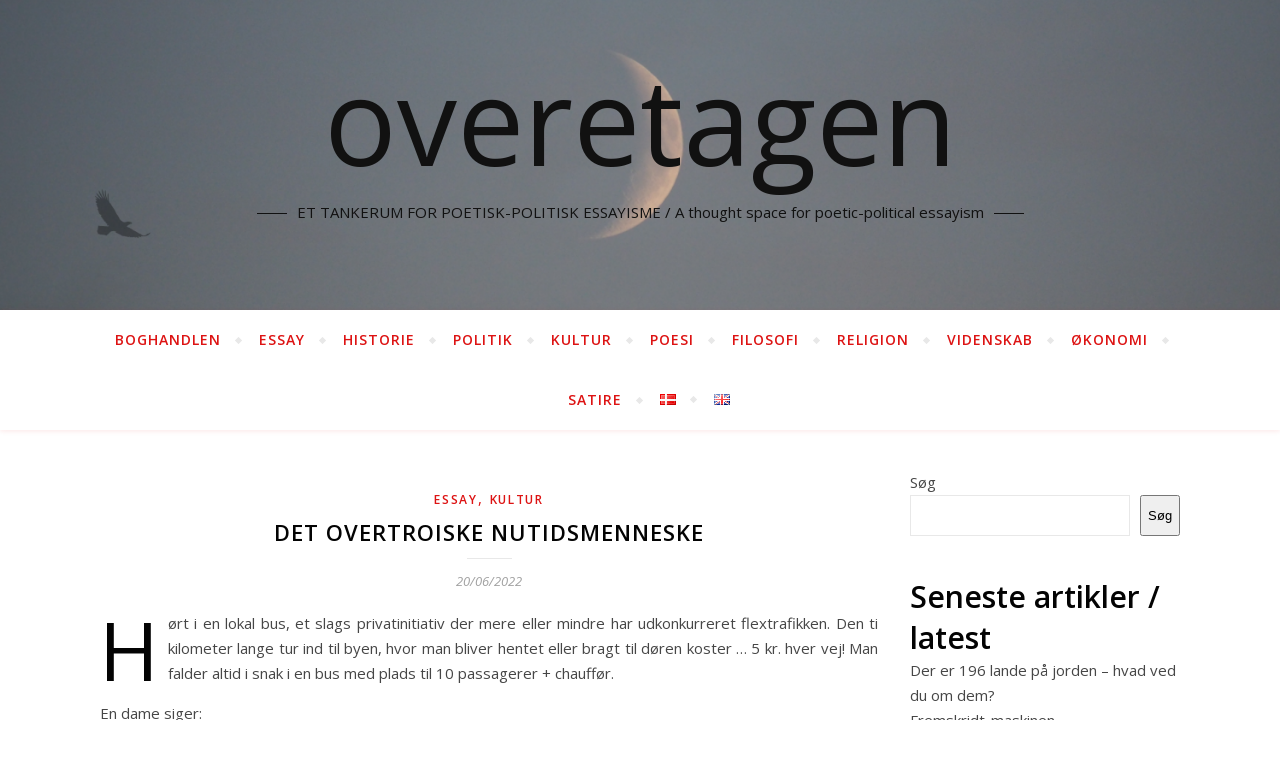

--- FILE ---
content_type: text/html; charset=UTF-8
request_url: https://www.overetagen.dk/det-overtroiske-nutidsmenneske/
body_size: 23592
content:
<!DOCTYPE html>
<html lang="da-DK">
<head>
	<meta charset="UTF-8">
	<meta name="viewport" content="width=device-width, initial-scale=1.0, maximum-scale=1.0, user-scalable=no" />

	<title>Det overtroiske nutidsmenneske &#8211; overetagen</title>
<meta name='robots' content='max-image-preview:large' />
	<style>img:is([sizes="auto" i], [sizes^="auto," i]) { contain-intrinsic-size: 3000px 1500px }</style>
	<link rel='dns-prefetch' href='//fonts.googleapis.com' />
<link rel="alternate" type="application/rss+xml" title="overetagen &raquo; Feed" href="https://www.overetagen.dk/feed/" />
<link rel="alternate" type="application/rss+xml" title="overetagen &raquo;-kommentar-feed" href="https://www.overetagen.dk/comments/feed/" />
<link rel="alternate" type="application/rss+xml" title="overetagen &raquo; Det overtroiske nutidsmenneske-kommentar-feed" href="https://www.overetagen.dk/det-overtroiske-nutidsmenneske/feed/" />
<style id='wp-emoji-styles-inline-css' type='text/css'>

	img.wp-smiley, img.emoji {
		display: inline !important;
		border: none !important;
		box-shadow: none !important;
		height: 1em !important;
		width: 1em !important;
		margin: 0 0.07em !important;
		vertical-align: -0.1em !important;
		background: none !important;
		padding: 0 !important;
	}
</style>
<link rel='stylesheet' id='wp-block-library-css' href='https://www.overetagen.dk/wp-includes/css/dist/block-library/style.min.css?ver=6.8.3' type='text/css' media='all' />
<style id='classic-theme-styles-inline-css' type='text/css'>
/*! This file is auto-generated */
.wp-block-button__link{color:#fff;background-color:#32373c;border-radius:9999px;box-shadow:none;text-decoration:none;padding:calc(.667em + 2px) calc(1.333em + 2px);font-size:1.125em}.wp-block-file__button{background:#32373c;color:#fff;text-decoration:none}
</style>
<style id='wsi-iframe-block-style-inline-css' type='text/css'>
.iframe-block-container{display:flex;justify-content:center}

</style>
<style id='global-styles-inline-css' type='text/css'>
:root{--wp--preset--aspect-ratio--square: 1;--wp--preset--aspect-ratio--4-3: 4/3;--wp--preset--aspect-ratio--3-4: 3/4;--wp--preset--aspect-ratio--3-2: 3/2;--wp--preset--aspect-ratio--2-3: 2/3;--wp--preset--aspect-ratio--16-9: 16/9;--wp--preset--aspect-ratio--9-16: 9/16;--wp--preset--color--black: #000000;--wp--preset--color--cyan-bluish-gray: #abb8c3;--wp--preset--color--white: #ffffff;--wp--preset--color--pale-pink: #f78da7;--wp--preset--color--vivid-red: #cf2e2e;--wp--preset--color--luminous-vivid-orange: #ff6900;--wp--preset--color--luminous-vivid-amber: #fcb900;--wp--preset--color--light-green-cyan: #7bdcb5;--wp--preset--color--vivid-green-cyan: #00d084;--wp--preset--color--pale-cyan-blue: #8ed1fc;--wp--preset--color--vivid-cyan-blue: #0693e3;--wp--preset--color--vivid-purple: #9b51e0;--wp--preset--gradient--vivid-cyan-blue-to-vivid-purple: linear-gradient(135deg,rgba(6,147,227,1) 0%,rgb(155,81,224) 100%);--wp--preset--gradient--light-green-cyan-to-vivid-green-cyan: linear-gradient(135deg,rgb(122,220,180) 0%,rgb(0,208,130) 100%);--wp--preset--gradient--luminous-vivid-amber-to-luminous-vivid-orange: linear-gradient(135deg,rgba(252,185,0,1) 0%,rgba(255,105,0,1) 100%);--wp--preset--gradient--luminous-vivid-orange-to-vivid-red: linear-gradient(135deg,rgba(255,105,0,1) 0%,rgb(207,46,46) 100%);--wp--preset--gradient--very-light-gray-to-cyan-bluish-gray: linear-gradient(135deg,rgb(238,238,238) 0%,rgb(169,184,195) 100%);--wp--preset--gradient--cool-to-warm-spectrum: linear-gradient(135deg,rgb(74,234,220) 0%,rgb(151,120,209) 20%,rgb(207,42,186) 40%,rgb(238,44,130) 60%,rgb(251,105,98) 80%,rgb(254,248,76) 100%);--wp--preset--gradient--blush-light-purple: linear-gradient(135deg,rgb(255,206,236) 0%,rgb(152,150,240) 100%);--wp--preset--gradient--blush-bordeaux: linear-gradient(135deg,rgb(254,205,165) 0%,rgb(254,45,45) 50%,rgb(107,0,62) 100%);--wp--preset--gradient--luminous-dusk: linear-gradient(135deg,rgb(255,203,112) 0%,rgb(199,81,192) 50%,rgb(65,88,208) 100%);--wp--preset--gradient--pale-ocean: linear-gradient(135deg,rgb(255,245,203) 0%,rgb(182,227,212) 50%,rgb(51,167,181) 100%);--wp--preset--gradient--electric-grass: linear-gradient(135deg,rgb(202,248,128) 0%,rgb(113,206,126) 100%);--wp--preset--gradient--midnight: linear-gradient(135deg,rgb(2,3,129) 0%,rgb(40,116,252) 100%);--wp--preset--font-size--small: 13px;--wp--preset--font-size--medium: 20px;--wp--preset--font-size--large: 36px;--wp--preset--font-size--x-large: 42px;--wp--preset--spacing--20: 0.44rem;--wp--preset--spacing--30: 0.67rem;--wp--preset--spacing--40: 1rem;--wp--preset--spacing--50: 1.5rem;--wp--preset--spacing--60: 2.25rem;--wp--preset--spacing--70: 3.38rem;--wp--preset--spacing--80: 5.06rem;--wp--preset--shadow--natural: 6px 6px 9px rgba(0, 0, 0, 0.2);--wp--preset--shadow--deep: 12px 12px 50px rgba(0, 0, 0, 0.4);--wp--preset--shadow--sharp: 6px 6px 0px rgba(0, 0, 0, 0.2);--wp--preset--shadow--outlined: 6px 6px 0px -3px rgba(255, 255, 255, 1), 6px 6px rgba(0, 0, 0, 1);--wp--preset--shadow--crisp: 6px 6px 0px rgba(0, 0, 0, 1);}:where(.is-layout-flex){gap: 0.5em;}:where(.is-layout-grid){gap: 0.5em;}body .is-layout-flex{display: flex;}.is-layout-flex{flex-wrap: wrap;align-items: center;}.is-layout-flex > :is(*, div){margin: 0;}body .is-layout-grid{display: grid;}.is-layout-grid > :is(*, div){margin: 0;}:where(.wp-block-columns.is-layout-flex){gap: 2em;}:where(.wp-block-columns.is-layout-grid){gap: 2em;}:where(.wp-block-post-template.is-layout-flex){gap: 1.25em;}:where(.wp-block-post-template.is-layout-grid){gap: 1.25em;}.has-black-color{color: var(--wp--preset--color--black) !important;}.has-cyan-bluish-gray-color{color: var(--wp--preset--color--cyan-bluish-gray) !important;}.has-white-color{color: var(--wp--preset--color--white) !important;}.has-pale-pink-color{color: var(--wp--preset--color--pale-pink) !important;}.has-vivid-red-color{color: var(--wp--preset--color--vivid-red) !important;}.has-luminous-vivid-orange-color{color: var(--wp--preset--color--luminous-vivid-orange) !important;}.has-luminous-vivid-amber-color{color: var(--wp--preset--color--luminous-vivid-amber) !important;}.has-light-green-cyan-color{color: var(--wp--preset--color--light-green-cyan) !important;}.has-vivid-green-cyan-color{color: var(--wp--preset--color--vivid-green-cyan) !important;}.has-pale-cyan-blue-color{color: var(--wp--preset--color--pale-cyan-blue) !important;}.has-vivid-cyan-blue-color{color: var(--wp--preset--color--vivid-cyan-blue) !important;}.has-vivid-purple-color{color: var(--wp--preset--color--vivid-purple) !important;}.has-black-background-color{background-color: var(--wp--preset--color--black) !important;}.has-cyan-bluish-gray-background-color{background-color: var(--wp--preset--color--cyan-bluish-gray) !important;}.has-white-background-color{background-color: var(--wp--preset--color--white) !important;}.has-pale-pink-background-color{background-color: var(--wp--preset--color--pale-pink) !important;}.has-vivid-red-background-color{background-color: var(--wp--preset--color--vivid-red) !important;}.has-luminous-vivid-orange-background-color{background-color: var(--wp--preset--color--luminous-vivid-orange) !important;}.has-luminous-vivid-amber-background-color{background-color: var(--wp--preset--color--luminous-vivid-amber) !important;}.has-light-green-cyan-background-color{background-color: var(--wp--preset--color--light-green-cyan) !important;}.has-vivid-green-cyan-background-color{background-color: var(--wp--preset--color--vivid-green-cyan) !important;}.has-pale-cyan-blue-background-color{background-color: var(--wp--preset--color--pale-cyan-blue) !important;}.has-vivid-cyan-blue-background-color{background-color: var(--wp--preset--color--vivid-cyan-blue) !important;}.has-vivid-purple-background-color{background-color: var(--wp--preset--color--vivid-purple) !important;}.has-black-border-color{border-color: var(--wp--preset--color--black) !important;}.has-cyan-bluish-gray-border-color{border-color: var(--wp--preset--color--cyan-bluish-gray) !important;}.has-white-border-color{border-color: var(--wp--preset--color--white) !important;}.has-pale-pink-border-color{border-color: var(--wp--preset--color--pale-pink) !important;}.has-vivid-red-border-color{border-color: var(--wp--preset--color--vivid-red) !important;}.has-luminous-vivid-orange-border-color{border-color: var(--wp--preset--color--luminous-vivid-orange) !important;}.has-luminous-vivid-amber-border-color{border-color: var(--wp--preset--color--luminous-vivid-amber) !important;}.has-light-green-cyan-border-color{border-color: var(--wp--preset--color--light-green-cyan) !important;}.has-vivid-green-cyan-border-color{border-color: var(--wp--preset--color--vivid-green-cyan) !important;}.has-pale-cyan-blue-border-color{border-color: var(--wp--preset--color--pale-cyan-blue) !important;}.has-vivid-cyan-blue-border-color{border-color: var(--wp--preset--color--vivid-cyan-blue) !important;}.has-vivid-purple-border-color{border-color: var(--wp--preset--color--vivid-purple) !important;}.has-vivid-cyan-blue-to-vivid-purple-gradient-background{background: var(--wp--preset--gradient--vivid-cyan-blue-to-vivid-purple) !important;}.has-light-green-cyan-to-vivid-green-cyan-gradient-background{background: var(--wp--preset--gradient--light-green-cyan-to-vivid-green-cyan) !important;}.has-luminous-vivid-amber-to-luminous-vivid-orange-gradient-background{background: var(--wp--preset--gradient--luminous-vivid-amber-to-luminous-vivid-orange) !important;}.has-luminous-vivid-orange-to-vivid-red-gradient-background{background: var(--wp--preset--gradient--luminous-vivid-orange-to-vivid-red) !important;}.has-very-light-gray-to-cyan-bluish-gray-gradient-background{background: var(--wp--preset--gradient--very-light-gray-to-cyan-bluish-gray) !important;}.has-cool-to-warm-spectrum-gradient-background{background: var(--wp--preset--gradient--cool-to-warm-spectrum) !important;}.has-blush-light-purple-gradient-background{background: var(--wp--preset--gradient--blush-light-purple) !important;}.has-blush-bordeaux-gradient-background{background: var(--wp--preset--gradient--blush-bordeaux) !important;}.has-luminous-dusk-gradient-background{background: var(--wp--preset--gradient--luminous-dusk) !important;}.has-pale-ocean-gradient-background{background: var(--wp--preset--gradient--pale-ocean) !important;}.has-electric-grass-gradient-background{background: var(--wp--preset--gradient--electric-grass) !important;}.has-midnight-gradient-background{background: var(--wp--preset--gradient--midnight) !important;}.has-small-font-size{font-size: var(--wp--preset--font-size--small) !important;}.has-medium-font-size{font-size: var(--wp--preset--font-size--medium) !important;}.has-large-font-size{font-size: var(--wp--preset--font-size--large) !important;}.has-x-large-font-size{font-size: var(--wp--preset--font-size--x-large) !important;}
:where(.wp-block-post-template.is-layout-flex){gap: 1.25em;}:where(.wp-block-post-template.is-layout-grid){gap: 1.25em;}
:where(.wp-block-columns.is-layout-flex){gap: 2em;}:where(.wp-block-columns.is-layout-grid){gap: 2em;}
:root :where(.wp-block-pullquote){font-size: 1.5em;line-height: 1.6;}
</style>
<link rel='stylesheet' id='bard-style-css' href='https://usercontent.one/wp/www.overetagen.dk/wp-content/themes/bard-pro-premium/style.css?ver=2.4.3&media=1665243252' type='text/css' media='all' />
<link rel='stylesheet' id='bard-responsive-css' href='https://usercontent.one/wp/www.overetagen.dk/wp-content/themes/bard-pro-premium/assets/css/responsive.css?ver=2.4.3&media=1665243252' type='text/css' media='all' />
<link rel='stylesheet' id='fontello-css' href='https://usercontent.one/wp/www.overetagen.dk/wp-content/themes/bard-pro-premium/assets/css/fontello.css?ver=2.4.3&media=1665243252' type='text/css' media='all' />
<link rel='stylesheet' id='slick-css' href='https://usercontent.one/wp/www.overetagen.dk/wp-content/themes/bard-pro-premium/assets/css/slick.css?ver=6.8.3&media=1665243252' type='text/css' media='all' />
<link rel='stylesheet' id='scrollbar-css' href='https://usercontent.one/wp/www.overetagen.dk/wp-content/themes/bard-pro-premium/assets/css/perfect-scrollbar.css?ver=6.8.3&media=1665243252' type='text/css' media='all' />
<link rel='stylesheet' id='bard_enqueue_Open_Sans-css' href='https://fonts.googleapis.com/css?family=Open+Sans%3A100%2C200%2C300%2C400%2C400i%2C500%2C600%2C700%2C800%2C900&#038;ver=1.0.0' type='text/css' media='all' />
<script type="text/javascript" src="https://www.overetagen.dk/wp-includes/js/jquery/jquery.min.js?ver=3.7.1" id="jquery-core-js"></script>
<script type="text/javascript" src="https://www.overetagen.dk/wp-includes/js/jquery/jquery-migrate.min.js?ver=3.4.1" id="jquery-migrate-js"></script>
<link rel="https://api.w.org/" href="https://www.overetagen.dk/wp-json/" /><link rel="alternate" title="JSON" type="application/json" href="https://www.overetagen.dk/wp-json/wp/v2/posts/683" /><link rel="EditURI" type="application/rsd+xml" title="RSD" href="https://www.overetagen.dk/xmlrpc.php?rsd" />
<meta name="generator" content="WordPress 6.8.3" />
<link rel="canonical" href="https://www.overetagen.dk/det-overtroiske-nutidsmenneske/" />
<link rel='shortlink' href='https://www.overetagen.dk/?p=683' />
<link rel="alternate" title="oEmbed (JSON)" type="application/json+oembed" href="https://www.overetagen.dk/wp-json/oembed/1.0/embed?url=https%3A%2F%2Fwww.overetagen.dk%2Fdet-overtroiske-nutidsmenneske%2F" />
<link rel="alternate" title="oEmbed (XML)" type="text/xml+oembed" href="https://www.overetagen.dk/wp-json/oembed/1.0/embed?url=https%3A%2F%2Fwww.overetagen.dk%2Fdet-overtroiske-nutidsmenneske%2F&#038;format=xml" />
<style>[class*=" icon-oc-"],[class^=icon-oc-]{speak:none;font-style:normal;font-weight:400;font-variant:normal;text-transform:none;line-height:1;-webkit-font-smoothing:antialiased;-moz-osx-font-smoothing:grayscale}.icon-oc-one-com-white-32px-fill:before{content:"901"}.icon-oc-one-com:before{content:"900"}#one-com-icon,.toplevel_page_onecom-wp .wp-menu-image{speak:none;display:flex;align-items:center;justify-content:center;text-transform:none;line-height:1;-webkit-font-smoothing:antialiased;-moz-osx-font-smoothing:grayscale}.onecom-wp-admin-bar-item>a,.toplevel_page_onecom-wp>.wp-menu-name{font-size:16px;font-weight:400;line-height:1}.toplevel_page_onecom-wp>.wp-menu-name img{width:69px;height:9px;}.wp-submenu-wrap.wp-submenu>.wp-submenu-head>img{width:88px;height:auto}.onecom-wp-admin-bar-item>a img{height:7px!important}.onecom-wp-admin-bar-item>a img,.toplevel_page_onecom-wp>.wp-menu-name img{opacity:.8}.onecom-wp-admin-bar-item.hover>a img,.toplevel_page_onecom-wp.wp-has-current-submenu>.wp-menu-name img,li.opensub>a.toplevel_page_onecom-wp>.wp-menu-name img{opacity:1}#one-com-icon:before,.onecom-wp-admin-bar-item>a:before,.toplevel_page_onecom-wp>.wp-menu-image:before{content:'';position:static!important;background-color:rgba(240,245,250,.4);border-radius:102px;width:18px;height:18px;padding:0!important}.onecom-wp-admin-bar-item>a:before{width:14px;height:14px}.onecom-wp-admin-bar-item.hover>a:before,.toplevel_page_onecom-wp.opensub>a>.wp-menu-image:before,.toplevel_page_onecom-wp.wp-has-current-submenu>.wp-menu-image:before{background-color:#76b82a}.onecom-wp-admin-bar-item>a{display:inline-flex!important;align-items:center;justify-content:center}#one-com-logo-wrapper{font-size:4em}#one-com-icon{vertical-align:middle}.imagify-welcome{display:none !important;}</style><meta property="og:image" content="https://usercontent.one/wp/www.overetagen.dk/wp-content/uploads/2022/06/mettehillary.png?media=1665243252"/><meta property="og:image:width" content="700"/><meta property="og:image:height" content="467"/><meta property="og:title" content="Det overtroiske nutidsmenneske"/><meta property="og:description" content="Hørt i en lokal bus, et slags privatinitiativ der mere eller mindre har udkonkurreret flextrafikken. Den ti kilometer lange tur ind til byen, hvor man bliver hentet eller bragt til døren koster &#8230; 5 kr. hver vej! Man falder altid i snak i en bus med plads til 10 passagerer + chauffør.&nbsp; En dame siger:&nbsp;Ja&hellip;" /><meta property="og:url" content="https://www.overetagen.dk/det-overtroiske-nutidsmenneske/"/><meta property="og:type" content="website"><meta property="og:locale" content="da_dk" /><meta property="og:site_name" content="overetagen"/><style id="bard_dynamic_css">body {background-color: #ffffff;}#top-bar,#top-menu .sub-menu {background-color: #ffffff;}#top-bar a {color: #000000;}#top-menu .sub-menu,#top-menu .sub-menu a {border-color: rgba(0,0,0, 0.05);}#top-bar a:hover,#top-bar li.current-menu-item > a,#top-bar li.current-menu-ancestor > a,#top-bar .sub-menu li.current-menu-item > a,#top-bar .sub-menu li.current-menu-ancestor > a {color: #dd1313;}.header-logo a,.site-description,.header-socials-icon {color: #111111;}.site-description:before,.site-description:after {background: #111111;}.header-logo a:hover,.header-socials-icon:hover {color: #111111;}.entry-header {background-color: #ffffff;}#main-nav,#main-menu .sub-menu,#main-nav #s {background-color: #ffffff;}#main-nav a,#main-nav .svg-inline--fa,#main-nav #s {color: #dd1313;}.main-nav-sidebar div span,.mobile-menu-btn span,.btn-tooltip {background-color: #dd1313;}.btn-tooltip:before {border-top-color: #dd1313;}#main-nav {box-shadow: 0px 1px 5px rgba(221,19,19, 0.1);}#main-menu .sub-menu,#main-menu .sub-menu a {border-color: rgba(221,19,19, 0.05);}#main-nav #s::-webkit-input-placeholder { /* Chrome/Opera/Safari */color: rgba(221,19,19, 0.7);}#main-nav #s::-moz-placeholder { /* Firefox 19+ */color: rgba(221,19,19, 0.7);}#main-nav #s:-ms-input-placeholder { /* IE 10+ */color: rgba(221,19,19, 0.7);}#main-nav #s:-moz-placeholder { /* Firefox 18- */color: rgba(221,19,19, 0.7);}#main-nav a:hover,#main-nav .svg-inline--fa:hover,#main-nav li.current-menu-item > a,#main-nav li.current-menu-ancestor > a,#main-nav .sub-menu li.current-menu-item > a,#main-nav .sub-menu li.current-menu-ancestor > a {color: #dd2c2c;}.main-nav-sidebar:hover div span {background-color: #dd2c2c;}/* Background */.sidebar-alt,.main-content,.featured-slider-area,#featured-links,.page-content select,.page-content input,.page-content textarea,.page-content #featured-links h6 {background-color: #ffffff;}.featured-link .cv-inner {border-color: rgba(255,255,255, 0.4);}.featured-link:hover .cv-inner {border-color: rgba(255,255,255, 0.8);}.bard_promo_box_widget h6 {background-color: #ffffff;}.bard_promo_box_widget .promo-box:after{border-color: #ffffff;}/* Text */.page-content,.page-content select,.page-content input,.page-content textarea,.page-content .bard-widget a,.bard_promo_box_widget h6 {color: #464646;}/* Title */.page-content h1,.page-content h1,.page-content h2,.page-content h3,.page-content h4,.page-content h5,.page-content h6,.page-content .post-title a,.page-content .post-author a,.page-content .author-description h3 a,.page-content .related-posts h5 a,.page-content .blog-pagination .previous-page a,.page-content .blog-pagination .next-page a,blockquote,.page-content .post-share a,.page-content .comment-author,.page-content .read-more a {color: #030303;}.sidebar-alt-close-btn span,.widget_mc4wp_form_widget .widget-title h4:after,.widget_wysija .widget-title h4:after {background-color: #030303;}.page-content .read-more a:hover,.page-content .post-title a:hover {color: rgba(3,3,3, 0.75);}/* Meta */.page-content .post-author,.page-content .post-meta,.page-content .post-meta a,.page-content .related-post-date,.page-content .comment-meta a,.page-content .author-share a,.page-content .post-tags a,.page-content .tagcloud a,.widget_categories li,.widget_archive li,.bard-subscribe-text p,.rpwwt-post-author,.rpwwt-post-categories,.rpwwt-post-date,.rpwwt-post-comments-number,.single-navigation span,.comment-notes {color: #a1a1a1;}.page-content input::-webkit-input-placeholder { /* Chrome/Opera/Safari */color: #a1a1a1;}.page-content input::-moz-placeholder { /* Firefox 19+ */color: #a1a1a1;}.page-content input:-ms-input-placeholder { /* IE 10+ */color: #a1a1a1;}.page-content input:-moz-placeholder { /* Firefox 18- */color: #a1a1a1;}/* Accent */.page-content a,.post-categories,#page-wrap .bard-widget.widget_text a,#page-wrap .bard-widget.bard_author_widget a,.scrolltop,.required {color: #dd1313;}/* Disable TMP.page-content .elementor a,.page-content .elementor a:hover {color: inherit;}*/.page-content .widget-title h4 {border-top-color: #dd1313; }.ps-container > .ps-scrollbar-y-rail > .ps-scrollbar-y,.read-more a:after {background: #dd1313;}.page-content a:hover,.scrolltop:hover {color: rgba(221,19,19, 0.8);}blockquote {border-color: #dd1313;}.slide-caption {color: #ffffff;background: #dd1313;}.page-content .wprm-rating-star svg polygon {stroke: #dd1313;}.page-content .wprm-rating-star-full svg polygon,.page-content .wprm-comment-rating svg path,.page-content .comment-form-wprm-rating svg path{fill: #dd1313;}/* Selection */::-moz-selection {color: #ffffff;background: #dd1313;}::selection {color: #ffffff;background: #dd1313;}/* Border */.page-content .post-footer,.blog-list-style,.page-content .author-description,.page-content .single-navigation,.page-content .related-posts,.page-content .entry-comments,.widget-title h4,.page-content .bard-widget li,.page-content #wp-calendar,.page-content #wp-calendar caption,.page-content #wp-calendar tbody td,.page-content .widget_nav_menu li a,.page-content .widget_pages li a,.page-content .tagcloud a,.page-content select,.page-content input,.page-content textarea,.post-tags a,.gallery-caption,.wp-caption-text,table tr,table th,table td,pre,.page-content .wprm-recipe-instruction,.page-content .social-icons a {border-color: #e8e8e8;}.page-content .wprm-recipe {box-shadow: 0 0 3px 1px #e8e8e8;}hr,.border-divider,#main-menu > li:after {background-color: #e8e8e8;}.sticky,.bard-widget.widget_mc4wp_form_widget,.bard-widget.widget_wysija,.wprm-recipe-details-container,.wprm-recipe-notes-container p {background-color: #f6f6f6;}/* Buttons */.widget_search .svg-fa-wrap,.widget_search #searchsubmit,.page-content input.submit,.page-content .blog-pagination.numeric a,.page-content .blog-pagination.load-more a,.page-content .post-password-form input[type="submit"],.page-content .wpcf7 [type="submit"],.page-content .wprm-recipe-print,.page-content .wprm-jump-to-recipe-shortcode,.page-content .wprm-print-recipe-shortcode {color: #ffffff;background-color: #333333;}.page-content input.submit:hover,.page-content .blog-pagination.numeric a:hover,.page-content .blog-pagination.numeric span,.page-content .blog-pagination.load-more a:hover,.page-content .widget_mc4wp_form_widget input[type="submit"],.page-content .widget_wysija input[type="submit"],.page-content .post-password-form input[type="submit"]:hover,.page-content .wpcf7 [type="submit"]:hover,.page-content .wprm-recipe-print:hover,.page-content .wprm-jump-to-recipe-shortcode:hover,.page-content .wprm-print-recipe-shortcode:hover {color: #ffffff;background-color: #dd1313;}/* Image Overlay */.image-overlay,#infscr-loading,.page-content h4.image-overlay,.image-overlay a,.page-content .image-overlay a,#featured-slider .slider-dots,.header-slider-dots {color: #ffffff;}.header-slider-dots .slick-active,.entry-header-slider .slick-arrow,.post-slider .slick-arrow,#featured-slider .slick-arrow,.slider-title:after {background: #ffffff;}.image-overlay,#infscr-loading,.page-content h4.image-overlay {background-color: rgba(73,73,73, 0.3);}/* Background */#page-footer,#page-footer select,#page-footer input,#page-footer textarea {background-color: #ffffff;}.footer-socials,.footer-widgets,.instagram-title h4 {background-color: #ffffff;}/* Text */#page-footer,#page-footer a,#page-footer select,#page-footer input,#page-footer textarea {color: #222222;}/* Title */#page-footer h1,#page-footer h2,#page-footer h3,#page-footer h4,#page-footer h5,#page-footer h6,#page-footer .footer-socials a {color: #111111;}/* Accent */#page-footer a:hover,#page-footer .copyright-info a:hover,#page-footer .footer-menu-container a:hover {color: #dd1313;}/* Border */#page-footer a,.alt-widget-title,#page-footer .bard-widget li,#page-footer #wp-calendar,#page-footer #wp-calendar caption,#page-footer #wp-calendar th,#page-footer #wp-calendar td,#page-footer .widget_nav_menu li a,#page-footer .social-icons a,#page-footer select,#page-footer input,#page-footer textarea,.footer-widgets {border-color: #e8e8e8;}#page-footer hr {background-color: #e8e8e8;}/* Copyright */.footer-copyright {background-color: #f6f6f6;}.copyright-info,#page-footer .copyright-info a,.footer-menu-container,#page-footer .footer-menu-container a {color: #a1a1a1;}.bard-preloader-wrap {background-color: #ffffff;}@media screen and ( max-width: 768px ) {.featured-slider-area {display: none;}}@media screen and ( max-width: 768px ) {#featured-links {display: none;}}@media screen and ( max-width: 640px ) {.related-posts {display: none;}}.header-logo a {font-family: 'Open Sans';font-size: 120px;line-height: 160px;letter-spacing: 0px;font-weight: 400;}.header-logo .site-description {font-size: 15px;}#top-menu li a {font-family: 'Open Sans';font-size: 12px;line-height: 50px;letter-spacing: 1px;font-weight: 600;}.top-bar-socials a {font-size: 12px;line-height: 50px;}#top-bar .mobile-menu-btn {line-height: 50px;}#top-menu .sub-menu > li > a {font-size: 11px;line-height: 3.7;letter-spacing: 0.8px;}@media screen and ( max-width: 979px ) {.top-bar-socials {float: none !important;}.top-bar-socials a {line-height: 40px !important;}}#main-menu li a {font-family: 'Open Sans';font-size: 14px;line-height: 60px;letter-spacing: 1px;font-weight: 600;}#mobile-menu li {font-family: 'Open Sans';font-size: 14px;line-height: 3.6;letter-spacing: 1px;font-weight: 600;}.main-nav-search,.main-nav-socials-trigger {line-height: 60px;font-size: 14px;}#main-nav #s {font-size: 14px;line-height: 61px;}#main-menu li.menu-item-has-children>a:after {font-size: 14px;}#main-nav {min-height:60px;}.main-nav-sidebar,.random-post-btn {height:60px;}#main-menu .sub-menu > li > a,#mobile-menu .sub-menu > li {font-size: 13px;line-height: 3.5;letter-spacing: 1px;}.mobile-menu-btn {font-size: 16px;line-height: 60px;}.main-nav-socials a {font-size: 13px;line-height: 60px;}.random-post-btn {font-size: 16px;line-height: 60px;}#top-menu li a,#main-menu li a,#mobile-menu li {text-transform: uppercase;}#wp-calendar thead th,#wp-calendar caption,h1,h2,h3,h4,h5,h6,#reply-title,#reply-title a,.comments-area #submit,.blog-pagination {font-family: 'Open Sans';}/* font size 34px */h1 {font-size: 34px;}/* font size 30px */h2 {font-size: 30px;}/* font size 26px */h3 {font-size: 26px;}/* font size 22px */h4 {font-size: 22px;}/* font size 18px */h5,.page-content .wprm-recipe-name,.page-content .wprm-recipe-header {font-size: 18px;}/* font size 14px */h6 {font-size: 14px;}/* font size 31px */.slider-title {font-size: 31px;line-height: 46px;letter-spacing: 1.9px;}/* font size 14px */.category-description h3,.author-description h3,.related-posts h3,#reply-title,#reply-title a,.comment-title h2,.comment-title,.bard_author_widget h3,.alt-widget-title h4 {font-size: 14px;}/* font size 13px */.single-navigation > div h5,.comment-author {font-size: 13px;}/* font size 12px */.widget-title h4 {font-size: 12px;}.post-title,.page-title,.woocommerce div.product .product_title,.woocommerce ul.products li.product .woocommerce-loop-category__title,.woocommerce ul.products li.product .woocommerce-loop-product__title,.woocommerce ul.products li.product h3 {line-height: 31px;}.blog-classic-style .post-title,.single .post-title,.page-title {font-size: 22px;}@media screen and ( max-width: 640px ) {.blog-classic-style .post-title {font-size: 16px;}}.blog-list-style .post-title,.blog-grid-style .post-title {font-size: 16px;}/* letter spacing 1px */.blog-list-style .post-title,.blog-grid-style .post-title.single-navigation > div h5,.alt-widget-title h4 {letter-spacing: 1.5px;}/* letter spacing 0.5px */.post-title,.page-title,.widget-title h4,.category-description h3,.author-description h3,.related-posts h3,#reply-title,#reply-title a,.comment-title h2,.comment-title,.bard_author_widget h3,.comment-author {letter-spacing: 1px;}/* font weight */h1,h2,h3,h4,h5,h6,#reply-title {font-weight: 600;}.slider-title,.post-title,.page-title,.woocommerce div.product .product_title,.woocommerce ul.products li.product .woocommerce-loop-category__title,.woocommerce ul.products li.product .woocommerce-loop-product__title,.woocommerce ul.products li.product h3 {font-style: normal;}.slider-title,.post-title,.page-title,.woocommerce div.product .product_title,.woocommerce ul.products li.product .woocommerce-loop-category__title,.woocommerce ul.products li.product .woocommerce-loop-product__title,.woocommerce ul.products li.product h3 {text-transform: uppercase;}body,.header-logo .site-description,#featured-links h6,.bard_promo_box_widget h6,.instagram-title h4,input,textarea,select,.bard-subscribe-text h4,.widget_wysija_cont .updated,.widget_wysija_cont .error,.widget_wysija_cont .xdetailed-errors,#infscr-loading {font-family: 'Open Sans';}body {font-size: 15px;line-height: 25px;font-weight: 400;}/* letter spacing 0 */body,.widget_recent_comments li,.widget_meta li,.widget_recent_comments li,.widget_pages > ul > li,.widget_archive li,.widget_categories > ul > li,.widget_recent_entries ul li,.widget_nav_menu li,.related-post-date,.post-media .image-overlay a,.rpwwt-post-title {letter-spacing: 0px;}/* letter spacing 0.5 + */.post-media .image-overlay span {letter-spacing: 0.5px;}/* letter spacing 1 + */#main-nav #searchform input,.instagram-title h4,.bard-subscribe-text h4,.page-404 p,#wp-calendar caption,.related-posts h5 a {letter-spacing: 1px;}/* letter spacing 1.5 + */#featured-links h6,.bard_promo_box_widget h6,.comments-area #submit,.page-content .blog-pagination.default .previous-page a,.page-content .blog-pagination.default .next-page a {letter-spacing: 1.5px;}/* letter spacing 2 + */.tagcloud a,.widget_mc4wp_form_widget input[type='submit'],.widget_wysija input[type='submit'],.slider-read-more a,.read-more a,.blog-pagination a,.blog-pagination span {letter-spacing: 2px;}.post-categories a {letter-spacing: 1.7px;}/* font size 18px */.post-media .image-overlay p,.post-media .image-overlay a {font-size: 17px;}/* font size 16px */blockquote {font-size: 16px;}/* font size 14px */.single .post-footer,.blog-classic-style .post-footer,input,textarea,select,.wp-caption-text,.author-share a,#featured-links h6,.bard_promo_box_widget h6,#wp-calendar,.instagram-title h4,.footer-socials a,.comment-notes,.widget_search .svg-fa-wrap {font-size: 14px;}/* font size 13px */.slider-categories,.slider-read-more a,.blog-grid-style .post-footer,.post-meta,.read-more a,.blog-pagination a,.blog-pagination span,.rpwwt-post-author,.rpwwt-post-categories,.rpwwt-post-date,.rpwwt-post-comments-number,.footer-socials-icon,.copyright-info,.footer-menu-container,.comment-reply-link {font-size: 13px;}/* font size 12px */.post-categories a,.post-tags a,.widget_recent_entries ul li span,#wp-calendar caption,#wp-calendar tfoot #prev a,#wp-calendar tfoot #next a,.related-posts h5 a,.related-post-date,.page-content .blog-pagination.default .previous-page a,.page-content .blog-pagination.default .next-page a {font-size: 12px;}/* font size 11px */.comment-meta,.tagcloud a,.single-navigation span,.comments-area #submit {font-size: 11px !important;}.boxed-wrapper {max-width: 1160px;}.sidebar-alt {max-width: 340px;left: -340px; padding: 85px 35px 0px;}.sidebar-left,.sidebar-right {width: 302px;}[data-layout*="rsidebar"] .main-container,[data-layout*="lsidebar"] .main-container {float: left;width: calc(100% - 302px);width: -webkit-calc(100% - 302px);}[data-layout*="lrsidebar"] .main-container {width: calc(100% - 604px);width: -webkit-calc(100% - 604px);}[data-layout*="fullwidth"] .main-container {width: 100%;}#top-bar > div,#main-nav > div,#featured-links,.main-content,.page-footer-inner,.featured-slider-area.boxed-wrapper {padding-left: 40px;padding-right: 40px;}.bard-instagram-widget #sb_instagram {max-width: none !important;}.bard-instagram-widget #sbi_images {display: -webkit-box;display: -ms-flexbox;display: flex;}.bard-instagram-widget #sbi_images .sbi_photo {height: auto !important;}.bard-instagram-widget #sbi_images .sbi_photo img {display: block !important;}.bard-widget #sbi_images .sbi_photo {height: auto !important;}.bard-widget #sbi_images .sbi_photo img {display: block !important;}#top-menu {float: left;}.top-bar-socials {float: right;}@media screen and ( max-width: 979px ) {.top-bar-socials {float: none !important;}.top-bar-socials a {line-height: 40px !important;}}.entry-header:not(.html-image) {height: 310px;background-size: cover;}.entry-header-slider div {height: 310px;}.entry-header {background-position: center center;}.header-logo {padding-top: 40px;}.logo-img {max-width: 510px;}@media screen and (max-width: 880px) {.logo-img { max-width: 300px;}}#main-nav {text-align: center;}.main-nav-icons.main-nav-socials-mobile {left: 40px;}.main-nav-socials-trigger {position: absolute;top: 0px;left: 40px;}.main-nav-buttons + .main-nav-socials-trigger {left: 80px;}.main-nav-buttons {position: absolute;top: 0px;left: 40px;z-index: 1;}.main-nav-icons {position: absolute;top: 0px;right: 40px;z-index: 2;}#featured-slider.boxed-wrapper {max-width: 1160px;}.slider-item-bg {height: 540px;}#featured-links .featured-link {margin-right: 25px;}#featured-links .featured-link:last-of-type {margin-right: 0;}#featured-links .featured-link {width: calc( (100% - -25px) / 0 - 1px);width: -webkit-calc( (100% - -25px) / 0 - 1px);}.featured-link:nth-child(1) .cv-inner {display: none;}.featured-link:nth-child(2) .cv-inner {display: none;}.featured-link:nth-child(3) .cv-inner {display: none;}.featured-link:nth-child(4) .cv-inner {display: none;}.featured-link:nth-child(5) .cv-inner {display: none;}.blog-grid > li,.main-container .featured-slider-area {margin-bottom: 35px;}@media screen and ( min-width: 979px ) {[data-layout*="col2"] .blog-classic-style:nth-last-of-type(-n+1),[data-layout*="list"] .blog-list-style:nth-last-of-type(-n+1) {margin-bottom: 0;}[data-layout*="col2"] .blog-grid-style:nth-last-of-type(-n+2) { margin-bottom: 0;}[data-layout*="col3"] .blog-grid-style:nth-last-of-type(-n+3) { margin-bottom: 0;}[data-layout*="col4"] .blog-grid-style:nth-last-of-type(-n+4) { margin-bottom: 0;}}@media screen and ( min-width: 979px ) {[data-layout*="col2"] .blog-classic-style:nth-last-of-type(-n+1),[data-layout*="list"] .blog-list-style:nth-last-of-type(-n+1) {margin-bottom: 0;}[data-layout*="col2"] .blog-grid-style:nth-last-of-type(-n+2) { margin-bottom: 0;}[data-layout*="col3"] .blog-grid-style:nth-last-of-type(-n+3) { margin-bottom: 0;}[data-layout*="col4"] .blog-grid-style:nth-last-of-type(-n+4) { margin-bottom: 0;}}@media screen and ( max-width: 640px ) {.blog-grid > li:nth-last-of-type(-n+1) {margin-bottom: 0;}}.blog-grid-style {display: inline-block;vertical-align: top;margin-right: 32px;}[data-layout*="col2"] .blog-grid-style {width: calc((100% - 32px ) / 2 - 1px);width: -webkit-calc((100% - 32px ) / 2 - 1px);}[data-layout*="col3"] .blog-grid-style {width: calc((100% - 2 * 32px ) / 3 - 2px);width: -webkit-calc((100% - 2 * 32px ) / 3 - 2px);}[data-layout*="col4"] .blog-grid-style {width: calc((100% - 3 * 32px ) / 4 - 1px);width: -webkit-calc((100% - 3 * 32px ) / 4 - 1px);}[data-layout*="rsidebar"] .sidebar-right {padding-left: 32px;}[data-layout*="lsidebar"] .sidebar-left {padding-right: 32px;}[data-layout*="lrsidebar"] .sidebar-right {padding-left: 32px;}[data-layout*="lrsidebar"] .sidebar-left {padding-right: 32px;}@media screen and ( min-width: 1050px ) {[data-layout*="col4"] .blog-grid-style:nth-of-type(4n+4) {margin-right: 0;}}@media screen and ( max-width: 1050px ) and ( min-width: 979px ) {[data-layout*="col4"] .blog-grid-style:nth-of-type(3n+3) {margin-right: 0;}}@media screen and ( min-width: 979px ) {[data-layout*="col2"] .blog-grid-style:nth-of-type(2n+2),[data-layout*="col3"] .blog-grid-style:nth-of-type(3n+3) {margin-right: 0;}}@media screen and ( max-width: 979px ) {[data-layout*="col2"] .blog-grid-style:nth-of-type(2n),[data-layout*="col3"] .blog-grid-style:nth-of-type(2n),[data-layout*="col4"] .blog-grid-style:nth-of-type(2n) {margin-right: 0;}}.blog-grid .post-header,.blog-list-style .read-more,.blog-list-style .post-share {text-align: center;}p.has-drop-cap:not(:focus)::first-letter {float: left;margin: 6px 9px 0 -1px;font-family: 'Open Sans';font-weight: normal;font-style: normal;font-size: 81px;line-height: 65px;text-align: center;text-transform: uppercase;color: #030303;}@-moz-document url-prefix() {p.has-drop-cap:not(:focus)::first-letter {margin-top: 10px !important;}}.single .post-content > p:first-of-type:first-letter,.blog-classic-style [data-dropcaps*='yes'] .post-content > p:first-of-type:first-letter,.single .post-content .elementor-text-editor p:first-of-type:first-letter {float: left;margin: 6px 9px 0 -1px;font-family: 'Open Sans';font-weight: normal;font-style: normal;font-size: 81px;line-height: 65px;text-align: center;text-transform: uppercase;color: #030303;}@-moz-document url-prefix(),.blog-classic-style [data-dropcaps*='yes'] .post-content > p:first-of-type:first-letter {.single .post-content > p:first-of-type:first-letter {margin-top: 10px !important;}}.page [data-dropcaps*='yes'] .post-content > p:first-of-type:first-letter {float: left;margin: 0px 12px 0 0;font-family: 'Open Sans';font-style: normal;font-size: 80px;line-height: 65px;text-align: center;text-transform: uppercase;color: #030303;}@-moz-document url-prefix() {.page [data-dropcaps*='yes'] .post-content > p:first-of-type:first-letter {margin-top: 10px !important;}}.footer-widgets .page-footer-inner > .bard-widget {width: 30%;margin-right: 5%;}.footer-widgets .page-footer-inner > .bard-widget:nth-child(3n+3) {margin-right: 0;}.footer-widgets .page-footer-inner > .bard-widget:nth-child(3n+4) {clear: both;}#loadFacebookG{width:35px;height:35px;display:block;position:relative;margin:auto}.facebook_blockG{background-color:#dd1313;border:1px solid #dd1313;float:left;height:25px;margin-left:2px;width:7px;opacity:.1;animation-name:bounceG;-o-animation-name:bounceG;-ms-animation-name:bounceG;-webkit-animation-name:bounceG;-moz-animation-name:bounceG;animation-duration:1.235s;-o-animation-duration:1.235s;-ms-animation-duration:1.235s;-webkit-animation-duration:1.235s;-moz-animation-duration:1.235s;animation-iteration-count:infinite;-o-animation-iteration-count:infinite;-ms-animation-iteration-count:infinite;-webkit-animation-iteration-count:infinite;-moz-animation-iteration-count:infinite;animation-direction:normal;-o-animation-direction:normal;-ms-animation-direction:normal;-webkit-animation-direction:normal;-moz-animation-direction:normal;transform:scale(0.7);-o-transform:scale(0.7);-ms-transform:scale(0.7);-webkit-transform:scale(0.7);-moz-transform:scale(0.7)}#blockG_1{animation-delay:.3695s;-o-animation-delay:.3695s;-ms-animation-delay:.3695s;-webkit-animation-delay:.3695s;-moz-animation-delay:.3695s}#blockG_2{animation-delay:.496s;-o-animation-delay:.496s;-ms-animation-delay:.496s;-webkit-animation-delay:.496s;-moz-animation-delay:.496s}#blockG_3{animation-delay:.6125s;-o-animation-delay:.6125s;-ms-animation-delay:.6125s;-webkit-animation-delay:.6125s;-moz-animation-delay:.6125s}@keyframes bounceG{0%{transform:scale(1.2);opacity:1}100%{transform:scale(0.7);opacity:.1}}@-o-keyframes bounceG{0%{-o-transform:scale(1.2);opacity:1}100%{-o-transform:scale(0.7);opacity:.1}}@-ms-keyframes bounceG{0%{-ms-transform:scale(1.2);opacity:1}100%{-ms-transform:scale(0.7);opacity:.1}}@-webkit-keyframes bounceG{0%{-webkit-transform:scale(1.2);opacity:1}100%{-webkit-transform:scale(0.7);opacity:.1}}@-moz-keyframes bounceG{0%{-moz-transform:scale(1.2);opacity:1}100%{-moz-transform:scale(0.7);opacity:.1}}</style><style id="bard_predefined_custom_css"></style><link rel="icon" href="https://usercontent.one/wp/www.overetagen.dk/wp-content/uploads/2024/10/cropped-overetagen_ikon-32x32.png?media=1665243252" sizes="32x32" />
<link rel="icon" href="https://usercontent.one/wp/www.overetagen.dk/wp-content/uploads/2024/10/cropped-overetagen_ikon-192x192.png?media=1665243252" sizes="192x192" />
<link rel="apple-touch-icon" href="https://usercontent.one/wp/www.overetagen.dk/wp-content/uploads/2024/10/cropped-overetagen_ikon-180x180.png?media=1665243252" />
<meta name="msapplication-TileImage" content="https://usercontent.one/wp/www.overetagen.dk/wp-content/uploads/2024/10/cropped-overetagen_ikon-270x270.png?media=1665243252" />
</head>

<body class="wp-singular post-template-default single single-post postid-683 single-format-standard wp-embed-responsive wp-theme-bard-pro-premium">

	<!-- Preloader -->
	
	<!-- Page Wrapper -->
	<div id="page-wrap">

		<!-- Boxed Wrapper -->
		<div id="page-header" >

		
<div class="entry-header background-image" data-bg-type="image" style="background-image:url(https://usercontent.one/wp/www.overetagen.dk/wp-content/uploads/2024/10/cropped-mooneagle_lift.png?media=1665243252);" data-video-mp4="" data-video-webm="">
	
	<div class="cvr-container">
		<div class="cvr-outer">
			<div class="cvr-inner">

			
			<div class="header-logo">

				
											<a href="https://www.overetagen.dk/" class="site-title">overetagen</a>
					
				
								
				<p class="site-description">ET TANKERUM FOR POETISK-POLITISK ESSAYISME / A thought space for poetic-political essayism</p>
				
			</div>

			
						
			
			</div>
		</div>
	</div>


		
</div>


<div id="main-nav" class="clear-fix" data-fixed="1">

	<div class="boxed-wrapper">	
		
		<div class="main-nav-buttons">

			<!-- Alt Sidebar Icon -->
			
			<!-- Random Post Button -->			
						
		</div>

		<!-- Social Trigger Icon -->
		
		<!-- Icons -->
		<div class="main-nav-icons">
			
					</div>

		<nav class="main-menu-container"><ul id="main-menu" class=""><li id="menu-item-12340" class="menu-item menu-item-type-post_type menu-item-object-page menu-item-12340"><a href="https://www.overetagen.dk/boghandlen/">Boghandlen</a></li>
<li id="menu-item-973" class="menu-item menu-item-type-taxonomy menu-item-object-category current-post-ancestor current-menu-parent current-custom-parent menu-item-973"><a href="https://www.overetagen.dk/category/essay/">Essay</a></li>
<li id="menu-item-974" class="menu-item menu-item-type-taxonomy menu-item-object-category menu-item-974"><a href="https://www.overetagen.dk/category/historie/">Historie</a></li>
<li id="menu-item-975" class="menu-item menu-item-type-taxonomy menu-item-object-category menu-item-975"><a href="https://www.overetagen.dk/category/politik/">Politik</a></li>
<li id="menu-item-976" class="menu-item menu-item-type-taxonomy menu-item-object-category current-post-ancestor current-menu-parent current-custom-parent menu-item-976"><a href="https://www.overetagen.dk/category/kultur/">Kultur</a></li>
<li id="menu-item-977" class="menu-item menu-item-type-taxonomy menu-item-object-category menu-item-977"><a href="https://www.overetagen.dk/category/poesi/">Poesi</a></li>
<li id="menu-item-978" class="menu-item menu-item-type-taxonomy menu-item-object-category menu-item-978"><a href="https://www.overetagen.dk/category/filosofi/">Filosofi</a></li>
<li id="menu-item-979" class="menu-item menu-item-type-taxonomy menu-item-object-category menu-item-979"><a href="https://www.overetagen.dk/category/religion/">Religion</a></li>
<li id="menu-item-980" class="menu-item menu-item-type-taxonomy menu-item-object-category menu-item-980"><a href="https://www.overetagen.dk/category/videnskab/">Videnskab</a></li>
<li id="menu-item-981" class="menu-item menu-item-type-taxonomy menu-item-object-category menu-item-981"><a href="https://www.overetagen.dk/category/oekonomi/">Økonomi</a></li>
<li id="menu-item-3726" class="menu-item menu-item-type-taxonomy menu-item-object-category menu-item-3726"><a href="https://www.overetagen.dk/category/satire/">Satire</a></li>
<li id="menu-item-3740-da" class="lang-item lang-item-43 lang-item-da current-lang lang-item-first menu-item menu-item-type-custom menu-item-object-custom menu-item-3740-da"><a href="https://www.overetagen.dk/det-overtroiske-nutidsmenneske/" hreflang="da-DK" lang="da-DK"><img src="[data-uri]" alt="Dansk" width="16" height="11" style="width: 16px; height: 11px;" /></a></li>
<li id="menu-item-3740-en" class="lang-item lang-item-46 lang-item-en no-translation menu-item menu-item-type-custom menu-item-object-custom menu-item-3740-en"><a href="https://www.overetagen.dk/en/" hreflang="en-GB" lang="en-GB"><img src="[data-uri]" alt="English" width="16" height="11" style="width: 16px; height: 11px;" /></a></li>
</ul></nav>
		<!-- Mobile Menu Button -->
		<span class="mobile-menu-btn">
			<div>
			<i class="fas fa-chevron-down"></i>			</div>
		</span>

	</div>

	<nav class="mobile-menu-container"><ul id="mobile-menu" class=""><li class="menu-item menu-item-type-post_type menu-item-object-page menu-item-12340"><a href="https://www.overetagen.dk/boghandlen/">Boghandlen</a></li>
<li class="menu-item menu-item-type-taxonomy menu-item-object-category current-post-ancestor current-menu-parent current-custom-parent menu-item-973"><a href="https://www.overetagen.dk/category/essay/">Essay</a></li>
<li class="menu-item menu-item-type-taxonomy menu-item-object-category menu-item-974"><a href="https://www.overetagen.dk/category/historie/">Historie</a></li>
<li class="menu-item menu-item-type-taxonomy menu-item-object-category menu-item-975"><a href="https://www.overetagen.dk/category/politik/">Politik</a></li>
<li class="menu-item menu-item-type-taxonomy menu-item-object-category current-post-ancestor current-menu-parent current-custom-parent menu-item-976"><a href="https://www.overetagen.dk/category/kultur/">Kultur</a></li>
<li class="menu-item menu-item-type-taxonomy menu-item-object-category menu-item-977"><a href="https://www.overetagen.dk/category/poesi/">Poesi</a></li>
<li class="menu-item menu-item-type-taxonomy menu-item-object-category menu-item-978"><a href="https://www.overetagen.dk/category/filosofi/">Filosofi</a></li>
<li class="menu-item menu-item-type-taxonomy menu-item-object-category menu-item-979"><a href="https://www.overetagen.dk/category/religion/">Religion</a></li>
<li class="menu-item menu-item-type-taxonomy menu-item-object-category menu-item-980"><a href="https://www.overetagen.dk/category/videnskab/">Videnskab</a></li>
<li class="menu-item menu-item-type-taxonomy menu-item-object-category menu-item-981"><a href="https://www.overetagen.dk/category/oekonomi/">Økonomi</a></li>
<li class="menu-item menu-item-type-taxonomy menu-item-object-category menu-item-3726"><a href="https://www.overetagen.dk/category/satire/">Satire</a></li>
<li class="lang-item lang-item-43 lang-item-da current-lang lang-item-first menu-item menu-item-type-custom menu-item-object-custom menu-item-3740-da"><a href="https://www.overetagen.dk/det-overtroiske-nutidsmenneske/" hreflang="da-DK" lang="da-DK"><img src="[data-uri]" alt="Dansk" width="16" height="11" style="width: 16px; height: 11px;" /></a></li>
<li class="lang-item lang-item-46 lang-item-en no-translation menu-item menu-item-type-custom menu-item-object-custom menu-item-3740-en"><a href="https://www.overetagen.dk/en/" hreflang="en-GB" lang="en-GB"><img src="[data-uri]" alt="English" width="16" height="11" style="width: 16px; height: 11px;" /></a></li>
 </ul></nav>	
</div><!-- #main-nav -->


		</div><!-- .boxed-wrapper -->

		<!-- Page Content -->
		<div class="page-content">

			

<div class="main-content clear-fix boxed-wrapper" data-layout="rsidebar" data-sidebar-sticky="" data-sidebar-width="270">

	
	<!-- Main Container -->
	<div class="main-container">

		<article id="post-683" class="post-683 post type-post status-publish format-standard has-post-thumbnail hentry category-essay category-kultur">

	

	<div class="post-media">
			</div>

	<header class="post-header">

		<div class="post-categories"><a href="https://www.overetagen.dk/category/essay/" rel="category tag">Essay</a>,&nbsp;&nbsp;<a href="https://www.overetagen.dk/category/kultur/" rel="category tag">Kultur</a> </div>
				<h1 class="post-title">Det overtroiske nutidsmenneske</h1>
		
		<div class="border-divider"></div>
		
				<div class="post-meta clear-fix">
						<span class="post-date">20/06/2022</span>
			
			<span class="meta-sep">/</span>

					</div>
				
	</header>

	<div class="post-content">

		
<p>Hørt i en lokal bus, et slags privatinitiativ der mere eller mindre har udkonkurreret flextrafikken. Den ti kilometer lange tur ind til byen, hvor man bliver hentet eller bragt til døren koster &#8230; 5 kr. hver vej! Man falder altid i snak i en bus med plads til 10 passagerer + chauffør.&nbsp;</p>



<p>En dame siger:&nbsp;<br><em>Ja jeg synes altså, hende Mette Frederiksen har gjort det godt. Ikke at jeg har stemt på hende, men det synes jeg altså.</em></p>



<p>Jeg kan ikke ikke lade være med at sende en kommenterende prøveballon ud:<br><em>Man kan da i hvert fald sige, at hun var succesfuld med at slagte 17 millioner mink, sidde de veterinære myndigheder overhørigig og nedlægge et helt eksporterhverv i Danmark. Og læg dertil 5.000 små uafhængige virksomheder, der har måttet dreje nøglen om og ikke drejer den tilbage igen. Eller hvad med et statsøkonomisk underskud på 7-800 milliarder, det er da værd at skrive i CV&#8217;et.</em></p>



<figure class="wp-block-image size-full is-resized is-style-default"><img fetchpriority="high" decoding="async" width="700" height="467" src="https://usercontent.one/wp/www.overetagen.dk/wp-content/uploads/2022/06/mettehillary-2.png?media=1665243252" alt="" class="wp-image-11874" style="width:840px;height:560px" srcset="https://usercontent.one/wp/www.overetagen.dk/wp-content/uploads/2022/06/mettehillary-2.png?media=1665243252 700w, https://usercontent.one/wp/www.overetagen.dk/wp-content/uploads/2022/06/mettehillary-2-300x200.png?media=1665243252 300w" sizes="(max-width: 700px) 100vw, 700px" /><figcaption class="wp-element-caption"> </figcaption></figure>



<p>En ældre herre i bussen har en syrlig kommentar til minksagen:&nbsp;<br><em>Ja, og så lykkedes det hende også at slette sine mails om sagen.</em></p>



<p>Lidt senere i samtalen:<br><em>Jamen jeg tror altså, at vi fremover bliver nødt til at lade os vaccinere en gang om året.</em></p>



<p>Hvortil jeg er nødt til at kommentere:<br><em>Det, du har proppet i din krop er jo ikke en vaccine, det er et stykke eksperimentel genmodificering. </em><br><em>Du er overhovedet ikke vaccineret, og du har ingen anelse om, hvad det gør ved din krop på sigt. </em><br><em>De engelske myndigheder var helt klare i spyttet, da de for nyligt meldte ud, at de kunne konstatere, at folk, der havde ladet sig vaccinere havde beskadiget deres immunforsvar, der nu var nede med 40% uden udsigt til at det kom op igen. Deres såkaldte vacciner er ikke godkendt på den måde, som vacciner skal godkendes, hvilket tager ti år. Så de har ikke udviklet vacciner, hvilket de i øvrigt aldrig har lovet, men medierne og politikerne har på mærkelig vis drejet det, så det fremgår, at det har de sørme gjort.</em></p>



<p>Hvortil den stakkels dame siger:<br><em>Jamen det tror jeg, de kommer til at gøre.</em><br>= overtro.</p>



<p>!! Jeg kunne have gennemhøvlet og jordet hende for den selvmodsigende bemærkning, men jeg sidder i en bus med to mennesker, som jeg ikke kender, så situationen påbyder en vis form for høflig tilbageholdenhed. Altså &#8216;<em>det tror jeg, de kommer til gøre</em>&#8216;, <em>jamen søde dame</em>, kunne jeg have sagt, <em>hvad er det så du har tilladt dem at gøre ved dig i mellemtiden? Du og en masse mennesker har ladet sig forføre og/eller true til frivilligt = med en kugle for panden at deltage i et globalt rotteforsøg, mens medicinalindustrien har tjent et uudsigeligt og talmæssigt ulæseligt beløb på eventyret &#8211; jeg skal scrolle sidelæns på min computerskærm for at alle nullerne kommer med. Tror du, søde dame, at en branche med en sådan businessmodel har nogen som helst bekymring for dit helbred? Har hele corona-cirkus&#8217;et noget med folkesundhed at gøre?</em></p>



<p>Den stakkels søde dame lider som mange af et stykke designer-overtro.</p>



<p class="has-text-align-center">*</p>



<p>Den næste demo på nutidig overtro ankommer i en kantinesnak blandt kolleger. Her er der to journalister, begge dygtige og søde mennesker, som jeg holder meget af og har et tæt samarbejde med. Vi har stor gensidig respekt i det felt, hvor vi samarbejder.</p>



<p>Danske medier har valgt at transmittere en tale, som den indsatte ukrainske præsident Zelinsky holder, hvor han står og flæber og faker offerrolle. Den ene yngre mandlige journalist lægger ud med at sige, hvor rørende det hele var, og <em>ja man må i det mindste sige, at de har vundet propagandakrigen</em>. &#8216;De&#8217; betyder &#8216;vi&#8217;. Underforstået, at han som journalist godt ved, at det hele er et propaganda-stunt, at det er det, krigen går ud på, og ikke mindst: at russerne på ingen måde har tabt krigen. Men de/vi har altså foreløbig vundet en propagandakrig.&nbsp;</p>



<p>Jeg har egentlig bare besluttet mig til at holde min kæft. <br>Men den fjerde person i frokostselskabet tager uventet bladet fra munden og siger:<br><em>Jeg tror, vi nogle gange glemmer, hvordan NATO konstant har provokeret Rusland i den her sag.</em></p>



<p>Sidder han lige og siger de befriende ord?</p>



<p>Så de to journalister, både den yngre generation millennium+ og den ældre garvede har altså siddet og flæbet over flæberiet i flimmeren og er faldet fluks-pladask for mediestuntet sammen med horder af historieløse danskere, der er nemme at pådutte et stykke designer-overtro. Bekymrer de sig egentlig om Ukraine og dens befolkning? Ikke et sekund, de bekymrer sig om deres egen feel-goodness og virtue signalling. <em>Har I allesammen set, hvor empatiske vi er, og hvor meget vi står sammen med ukrainerne, og har vi det ikke godt, når vi har udsendt signalet, og har vi så ikke nu fornyet vores medlemskort til det gode selskab!?</em></p>



<p>Jeg har før kaldt den slags for <em>baviansocialisering</em>. Den ene bavian klør den anden på ryggen en gang om dagen. Det er et flokritual, hvor man lige tjekker af, om man stadig tilhører flokken.</p>



<p>I løbet af ordvekslingen siger det yngre journalistisk-overtroiske-nutidsmenneske &#8211; han skal demonstrere, at han ved noget:<br><em>Ja, og ham Zelinsky er jo rent faktisk en skuespiller.</em></p>



<p>Er Zelinsky så også en skuespiller, når han stiller sig op og storflæber? Har han et manuskript til sin performance, som &#8216;instruktøren&#8217; til teaterstykket har lagt på bordet foran ham? <br>Du har lige sagt det selv: han er skuespiller.</p>



<p>Senere i ordvekslingen fyrer den yngre journalist retræte-bemærkningen af:<br><em>Ja, det første, der ofres i en krig, er jo sandheden.</em></p>



<p>Den skulle han så ikke have fyret af, for det er fuldstændigt rigtigt, men udsigeren af dette stykke cocktail-party-lingo, når man lige skal signalere, at man er intellektuelt kapabel, har ALDRIG tænkt konsekvensen igennem.&nbsp;</p>



<p>Altså: De løj for at starte en krig, for ellers ville de aldrig kunne starte den, og befolkningen ville sige fra. Det kaldes for journalistik.<br>Dernæst løj de også for at gennemføre dem, for ellers ville hele hæren dessertere.&nbsp;<br>Det kaldes også for journalistik.<br>Men pludseligt som ved et vink med Harry Potters tryllestav, når krigen er udbrændt, og der ikke var flere penge at føre krig for, så taler krigsherrerne den pureste-skinbarlige sandhed.&nbsp;<br>Det kaldes nu for <em>historieskrivning</em>.</p>



<p>Begge stadier af journalistik + efterfølgende historieskrivning kan samles under navnet: <em>propaganda</em> &#8211; pro-agenda.&nbsp;Krigsherrerne har en agenda, de promoverer (fremfører) deres agenda, det kaldes propaganda.</p>



<p>Den yngre journalist, den anfægtede, der måske aldrig er blevet kompetent modsagt før, siger:<br><em>Ja, dét er der jo forskellige meninger om &#8230;</em></p>



<p>&#8230; hvorefter han får bredsiden:&nbsp;<br><em>Undskyld, men du siger, at du har en mening. Det har du overhovedet ikke. Du har INGEN mening! Du mener, at du har en mening, men en egentlig mening kræver en menings-DANNELSE, og du har lige præsenteret mig for et stykke menings-DOWNLOAD, der ikke indeholder en mening. Det svarer til at gå ned til discount-superen og hive et mystisk produkt fra fødevareindustrien op af fryseren, smide det i mikrobølgen, og når den siger DING! så råber du ud i rummet: Skatter, jeg har lavet mad!</em></p>



<p><em>Beep-beep-beep, tre fejl her.&nbsp;</em><br><em>Du har ikke lavet mad, for nogen har gjort det for dig,&nbsp;</em><br><em>Det, der er sket, har ikke noget med madlavning at gøre, for det kræver en dedikeret kok og ikke bare en stak maskiner.&nbsp;</em><br><em>Det, du har smidt på tallerkenen, har ikke noget med mad at gøre, for det er affald.</em><br>= overtro.</p>



<p>Sådan er det med postulerede meninger i et forbrugersamfund, hvor folk forbruger færdige TV-dinner-meninger = færdiggretter = meningserstatninger. Listen af tilsætningsstoffer er uendelig.<br>I begge eksempler fra det erfarne liv er der tale om designer-overtro.</p>



<p>Det er i den forbindelse interessant, at Covid-operationen blev afløst nærmest natten over af Ukraine-operationen. Den skøre joke var: <em>Man kan sige meget om ham Putin, men han fik da i det mindste Covid til at fordampe natten over.</em> Det var jo ikke engang en joke, der var virkelighed! Så der var helt klart en sammenhæng mellem de to skræmmebilleder og de to operationer. Folk så det, og alligevel så de det ikke. De så <em>noget</em>, men de så ikke sammenhængen. De opdagede ikke i forvirringen, at det var de samme typer derude i skyen fx milliardærklubben nede i Davos, der havde deres forgyldte fingre i begge operationer, og som havde fået lidt sved på panden, siden Operation Lockdown var ved at blive lidt lovlig tyndslidt ligesom klimaagendaen før den.</p>



<p>Så &#8211; herefter skyllede propaganda-tsunamien indover og Ukraine-mig-her-og-der.<br>Overtroen var sat i system.</p>



<p>Men det hele recirkulerer. Det er en slags bevidshedsdannende intervaltræning eller pottetræning for voksne. Så holdt de pause med kliiima-agendaen, fordi Greta Tunfisk var blevet for pinlig at høre på. Så vendte de tilbage igen. Nu holder de pause med Covid-teatret, mens de planlægger en ny runde til efteråret. Lige om lidt holder de pause med Ukraine-agendaen, for folk har opdaget, at russerne er skide-ligeglade med, hvad de gør i Vesten, for de kan alligevel ikke stole på os. Som de siger i den russiske regering: USA må fremover regnes som <em>non-aggreement-capable.</em> Altså de er så rådne indvendigt, at de hverken kan blive enig med sig selv eller andre, og enhver sund aftale er umulig, for de bryder dem alle &#8211; ligesom NATO.</p>



<p class="has-text-align-center">*</p>



<p>For ganske nylig kommer der en udmelding fra regeringen om Ukraine.&nbsp;<br>Beskeden er: <em>Dette er kun begyndelsen.</em><br>Og hvad menes der så med det?</p>



<p>Det er ikke engang svært at regne ud, hvis man har orienteret sig i tilstrækkelig grad og kender til <em>synarkiets</em>, den globale mafias syge tankesæt. De ønsker krig for enhver pris. Ukrainekrigen er en proxykrig mod Rusland. Som en tidligere provins i Sovjetstaten kan et land som Ukraine bruges, og alt gammelt nag mod det daværende regime kan militariseres. Det samme er gjort i landene i Østblokken under maximen:<em> Del, had og hersk</em>. NATO har brudt samtlige løfter efter murens fald og har rykket ind i Østblokken med deres sweet talk: <em>Vi forærer jer en masse lækkert-dyrt isenkram (som vi i øvrigt styrer), og så peger I isenkrammet mod Rusland, ikke sandt?</em></p>



<p>En anden randstat i russo-sfæren var som bekendt Afghanistan. Russerne brændte fingrene her, for et CIA-plot lokkede dem til at indvadere. Det kan Zbigniew Brzezinski tale med om, for han var sikkerhedspolitisk rådgiver netop på det tidspunkt. Vi kender det berømte klip, hvor han står med en kalashnikov sammen med et stak Mujaheddins (der blev til Taleban) i Pakistan og lovede dem, at landet på den anden side af bjergene retmæssigt var deres &#8211; hvorefter de fik Stinger-missiler af rare onkel Zbigniew og CIA. Og minsandten, mens vi taler om globalmafia, om ikke onkel Zbigniews søn nu sidder som amerikansk ambassadør i Polen! Altså Polen, der nu igen-igen (som i begge verdenskrige) stiller op som instrument for en splittelses-operation mellem Rusland og Europa, især Tyskland foranstaltet af Misundelsens Imperium, det britiske.</p>



<p>Nå-håhå, Det Britisk Imperium, jamen det var jo den gang i forrige århundrede.</p>



<p>Nå det tror du? (overtro) Afghanistan &#8211; hvad skete der for nylig her? En total parodi af en tilbagetrækning fra landet efterladende for 80-100 milliarder $ avanceret våbenteknologi. Der var ikke noget hovsa her, og hvor dumme tror de, folk er? Hvad skal de bruges til? Jeg har før selv gættet på, at kineserne har lagt billet ind på dem, jeg mener Biden, kineserelskeren, der lukker CCP ind i USA bigtime ad alle sidedøre efter at han og hans søn har fået penge ned i kassen (som i Ukraine). Men jeg har en bedre ide, så jeg trækker i land her. Våbnene skal bruges i de russiske randstater til at forsyne ISIS-lignende styrker i et multistrenget angreb på Rusland. Endnu engang vil vi se terrorkrig organiseret af CIA vendt mod et land, der ikke vil underkaste sig USA.&nbsp;</p>



<p>Og minsandten, mens der er startet en ny kold krig mod russerne lige som Nordsea-olieledningen skulle startes og al handel går mere eller mindre i stå, så annoncerer englænderne sørenskisme, at de har gjort meget store nye oliefund i Nordsøen. Der er da ingen sammenhæng her, vel &#8230; ? Altså Irakkrigen handlede om olie, sanktionskrigen mod Iran handlede om olie, sønderbombningen af Libyen handlede om olie, angrebet på Syrien handlede om olie, men Ukraine &#8230; ikke tale om. Heller ikke tale om Bidens søn og hans implantering i det ukrainske oliefirma Burisma.</p>



<p>Så her har vi forklaringen på, at nikkedukker i den danske regeringer melder ud, hvad NATO og Pentagon har givet dem besked på. Altså Mette Frederiksens kabinet, der &#8216;gør det så godt&#8217;.&nbsp;</p>



<p>Det er blevet en trend, at synarkiet indsætter bimbos m/k på ledende poster, altså uerfarne, hjernevaskede folk mellem generation X og Millennium. I USA har de nu en super-bimbo, der leder et såkaldt <em>sandhedsministerium</em>. Göbbels ville have genkendt det, og begrebet er introduceret af Orwell i 1984. I Canada har de en Trudeau. Den danske regering har flere af slagsen, og forsvarsminister-tøsen er var af dem &#8211; inden de udskiftede hende. De sikrer sig på disse omtålelige poster, at der sidder manipulerbare bimbo-typer, teknokratyngel uden pondus, der ikke finder på at tænke selvstændige tanker. Det kontrolsyge synarki kræver forudsigelighed og programmerbarhed, ikke kreativitet.</p>



<p>Bimbo&#8217;ficeringen af ungdommerne har skabt cancel culture, BLM = nyracisme, Antifa = marxistisk nyfascisme, kritisk raceteori = vi er alle racister, med mindre vi underkaster os deres tankesæt. Vi er vidne til børnebørnenes fuldendelse af den proces, som babyboomerne, 68&#8217;erne startede med dannelsen af det historie- og traditionsløse menneske. Mennesker uden historie og tradition = overførsel af erfaring og viden har ingen modstandskraft overfor det altopslugende synarki, der siger: <em>I 2030 ejer du intet, og du er lykkelig</em> &#8211; oversat til forståeligt sprog: <em>I 2030 har vi stjålet det hele, og du kan ikke gøre en skid!</em>&nbsp;</p>



<p class="has-text-align-center">*</p>



<p>Overtro, hvad tænker vi her? Noget fra middelalderen måske. Vi skal bare blinke med øjnene, og så findes den lyslevende iblandt os. <br>Læs: <em><a href="https://www.nedersteetage.com/bombet-tilbage-til-middelalderen/">Bombet tilbage til middelalderen</a></em><br>Vi lever under et neofeudalt styresytem. <br>Hvor passende er det ikke at hengive sig til overtro i den nye middelalder?</p>



<p class="has-text-align-center">*</p>



<h3 class="wp-block-heading">Abeknoppen er løs!!</h3>


<div class="wp-block-image">
<figure class="aligncenter size-full is-resized"><img decoding="async" width="840" height="594" src="https://usercontent.one/wp/www.overetagen.dk/wp-content/uploads/2022/06/monkeybusiness.png?media=1665243252" alt="" class="wp-image-11875" style="width:662px;height:467px" srcset="https://usercontent.one/wp/www.overetagen.dk/wp-content/uploads/2022/06/monkeybusiness.png?media=1665243252 840w, https://usercontent.one/wp/www.overetagen.dk/wp-content/uploads/2022/06/monkeybusiness-300x212.png?media=1665243252 300w, https://usercontent.one/wp/www.overetagen.dk/wp-content/uploads/2022/06/monkeybusiness-768x543.png?media=1665243252 768w" sizes="(max-width: 840px) 100vw, 840px" /><figcaption class="wp-element-caption">Ka&#8217; jeg få en cappucino?</figcaption></figure></div>


<p><em>AAARH!</em> &#8211; abeknoppen er løs!<br>Knopper her og knopper der og knopper op i røven,<br>den, som ingen knopper har, han er en dårlig &#8230; kunde.</p>



<p>Først gik &#8216;demien død, og så skiftede de til krigen.<br>Så gik det ad lort til med krigen, og nu skifter de tilbage til &#8230; knopper.</p>



<p>Knopper op og knopper ned og knopper i min lomme,<br>mon de stadig knopper har, når krigen den er omme?</p>



<figure class="wp-block-image size-full"><img decoding="async" src="https://www.nedersteetage.com/wp-content/uploads/2022/05/monkeyscratchbutt.jpg" alt="" class="wp-image-12902"/><figcaption class="wp-element-caption">Klø for helvede, klø!</figcaption></figure>



<p>Først kom russerne, så kom sheikerne, så kom kamelrytterne,<br>så kom klimaet, så kom derivaterne, så kom de onde præsidenter,<br>så kom virusen, så kom russerne igen og nu kommer aben, der klør røv.</p>



<p>Knopper øst og knopper vest og knepper dig i nakken,<br>den, som ingen knapper har, han triller ned ad bakken.</p>



<p class="has-text-align-center"></p>
	</div>

	<footer class="post-footer">

		
				<span class="post-author">By&nbsp;<a href="https://www.overetagen.dk/author/admin/" title="Indlæg af marco_hanuman" rel="author">marco_hanuman</a></span>
				
			
	<div class="post-share">

				<a class="facebook-share" target="_blank" href="https://www.facebook.com/sharer/sharer.php?u=https://www.overetagen.dk/det-overtroiske-nutidsmenneske/">
			<i class="fab fa-facebook-f"></i>
		</a>
		
				<a class="twitter-share" target="_blank" href="https://twitter.com/intent/tweet?url=https://www.overetagen.dk/det-overtroiske-nutidsmenneske/">
			<i class="fab fa-twitter"></i>
		</a>
		
		
		
		
		
		
	</div>
	
	</footer>


</article>
<div class="single-navigation">
	<!-- Previous Post -->
		<div class="previous-post">
		<a href="https://www.overetagen.dk/mikroessays-om-verden-i-6-dimensioner/" title="Mikroessays om Verden i 6 dimensioner">
		<img width="75" height="75" src="https://usercontent.one/wp/www.overetagen.dk/wp-content/uploads/2022/06/burchard_heim-1-75x75.png?media=1665243252" class="attachment-bard-single-navigation size-bard-single-navigation wp-post-image" alt="" decoding="async" loading="lazy" srcset="https://usercontent.one/wp/www.overetagen.dk/wp-content/uploads/2022/06/burchard_heim-1-75x75.png?media=1665243252 75w, https://usercontent.one/wp/www.overetagen.dk/wp-content/uploads/2022/06/burchard_heim-1-150x150.png?media=1665243252 150w, https://usercontent.one/wp/www.overetagen.dk/wp-content/uploads/2022/06/burchard_heim-1-300x300.png?media=1665243252 300w" sizes="auto, (max-width: 75px) 100vw, 75px" />		</a>
		<div>
			<span><i class="fas fa-long-arrow-alt-left"></i>&nbsp;Previous</span>
			<a href="https://www.overetagen.dk/mikroessays-om-verden-i-6-dimensioner/" title="Mikroessays om Verden i 6 dimensioner">
				<h5>Mikroessays om Verden i 6 dimensioner</h5>
			</a>
		</div>
	</div>
	
	<!-- Next Post -->
		<div class="next-post">
		<a href="https://www.overetagen.dk/krigens-tre-fronter/" title="Krigens tre fronter">
		<img width="75" height="75" src="https://usercontent.one/wp/www.overetagen.dk/wp-content/uploads/2022/06/deathorgan-75x75.jpg?media=1665243252" class="attachment-bard-single-navigation size-bard-single-navigation wp-post-image" alt="" decoding="async" loading="lazy" srcset="https://usercontent.one/wp/www.overetagen.dk/wp-content/uploads/2022/06/deathorgan-75x75.jpg?media=1665243252 75w, https://usercontent.one/wp/www.overetagen.dk/wp-content/uploads/2022/06/deathorgan-150x150.jpg?media=1665243252 150w, https://usercontent.one/wp/www.overetagen.dk/wp-content/uploads/2022/06/deathorgan-300x300.jpg?media=1665243252 300w" sizes="auto, (max-width: 75px) 100vw, 75px" />		</a>
		<div>
			<span>Newer&nbsp;<i class="fas fa-long-arrow-alt-right"></i></span>
			<a href="https://www.overetagen.dk/krigens-tre-fronter/" title="Krigens tre fronter">
				<h5>Krigens tre fronter</h5>		
			</a>
		</div>
	</div>
	</div>
			<div class="related-posts">
				<h3>Læs også</h3>

				
					<section>
						<a href="https://www.overetagen.dk/respekt-for-husmoedrene/"><img width="500" height="380" src="https://usercontent.one/wp/www.overetagen.dk/wp-content/uploads/2022/07/BB307219-F4E4-4693-AFD5-07506E66A5DA-500x380.jpeg?media=1665243252" class="attachment-bard-grid-thumbnail size-bard-grid-thumbnail wp-post-image" alt="" decoding="async" loading="lazy" /></a>
						<h5><a href="https://www.overetagen.dk/respekt-for-husmoedrene/">Respekt for husmødrene</a></h5>
						<span class="related-post-date">27/07/2022</span>
					</section>

				
					<section>
						<a href="https://www.overetagen.dk/de-doedes-by/"><img width="500" height="360" src="https://usercontent.one/wp/www.overetagen.dk/wp-content/uploads/2022/06/eye-500x360.png?media=1665243252" class="attachment-bard-grid-thumbnail size-bard-grid-thumbnail wp-post-image" alt="" decoding="async" loading="lazy" /></a>
						<h5><a href="https://www.overetagen.dk/de-doedes-by/">De dødes by</a></h5>
						<span class="related-post-date">19/06/2022</span>
					</section>

				
					<section>
						<a href="https://www.overetagen.dk/linux-quicktutorial/"><img width="500" height="380" src="https://usercontent.one/wp/www.overetagen.dk/wp-content/uploads/2023/11/linux-500x380.png?media=1665243252" class="attachment-bard-grid-thumbnail size-bard-grid-thumbnail wp-post-image" alt="" decoding="async" loading="lazy" /></a>
						<h5><a href="https://www.overetagen.dk/linux-quicktutorial/">Linux QuickTutorial</a></h5>
						<span class="related-post-date">11/11/2023</span>
					</section>

				
				<div class="clear-fix"></div>
			</div>

			<div class="comments-area" id="comments">	<div id="respond" class="comment-respond">
		<h3 id="reply-title" class="comment-reply-title">Leave a Reply <small><a rel="nofollow" id="cancel-comment-reply-link" href="/det-overtroiske-nutidsmenneske/#respond" style="display:none;">Annuller svar</a></small></h3><form action="https://www.overetagen.dk/wp-comments-post.php" method="post" id="commentform" class="comment-form"><p class="comment-notes"><span id="email-notes">Din e-mailadresse vil ikke blive publiceret.</span> <span class="required-field-message">Krævede felter er markeret med <span class="required">*</span></span></p><p class="comment-form-author"><label for="author">Navn <span class="required">*</span></label> <input id="author" name="author" type="text" value="" size="30" maxlength="245" autocomplete="name" required /></p>
<p class="comment-form-email"><label for="email">E-mail <span class="required">*</span></label> <input id="email" name="email" type="email" value="" size="30" maxlength="100" aria-describedby="email-notes" autocomplete="email" required /></p>
<p class="comment-form-url"><label for="url">Websted</label> <input id="url" name="url" type="url" value="" size="30" maxlength="200" autocomplete="url" /></p>
<p class="comment-form-cookies-consent"><input id="wp-comment-cookies-consent" name="wp-comment-cookies-consent" type="checkbox" value="yes" /> <label for="wp-comment-cookies-consent">Gem mit navn, mail og websted i denne browser til næste gang jeg kommenterer.</label></p>
<p class="comment-form-comment"><label for="comment">Comment</label><textarea name="comment" id="comment" cols="45" rows="8"  maxlength="65525" required="required" spellcheck="false"></textarea></p><p class="form-submit"><input name="submit" type="submit" id="submit" class="submit" value="Post Comment" /> <input type='hidden' name='comment_post_ID' value='683' id='comment_post_ID' />
<input type='hidden' name='comment_parent' id='comment_parent' value='0' />
</p><p style="display: none;"><input type="hidden" id="akismet_comment_nonce" name="akismet_comment_nonce" value="57fe386dcc" /></p><p style="display: none !important;" class="akismet-fields-container" data-prefix="ak_"><label>&#916;<textarea name="ak_hp_textarea" cols="45" rows="8" maxlength="100"></textarea></label><input type="hidden" id="ak_js_1" name="ak_js" value="248"/><script>document.getElementById( "ak_js_1" ).setAttribute( "value", ( new Date() ).getTime() );</script></p></form>	</div><!-- #respond -->
	</div>
	</div><!-- .main-container -->


	
<div class="sidebar-right-wrap">
	<aside class="sidebar-right">
		<div id="block-2" class="bard-widget widget_block widget_search"><form role="search" method="get" action="https://www.overetagen.dk/" class="wp-block-search__button-outside wp-block-search__text-button wp-block-search"    ><label class="wp-block-search__label" for="wp-block-search__input-1" >Søg</label><div class="wp-block-search__inside-wrapper " ><input class="wp-block-search__input" id="wp-block-search__input-1" placeholder="" value="" type="search" name="s" required /><button aria-label="Søg" class="wp-block-search__button wp-element-button" type="submit" >Søg</button></div></form></div><div id="block-3" class="bard-widget widget_block">
<div class="wp-block-group"><div class="wp-block-group__inner-container is-layout-flow wp-block-group-is-layout-flow">
<h2 class="wp-block-heading">Seneste artikler / latest</h2>


<ul class="wp-block-latest-posts__list wp-block-latest-posts"><li><a class="wp-block-latest-posts__post-title" href="https://www.overetagen.dk/der-er-196-lande-paa-jorden-hvad-ved-du-om-dem/">Der er 196 lande på jorden &#8211; hvad ved du om dem?</a></li>
<li><a class="wp-block-latest-posts__post-title" href="https://www.overetagen.dk/fremskridt-maskinen/">Fremskridt-maskinen</a></li>
<li><a class="wp-block-latest-posts__post-title" href="https://www.overetagen.dk/fremskridtet-der-blev-til-tilbageskridt/">Fremskridtet der blev til tilbageskridt</a></li>
<li><a class="wp-block-latest-posts__post-title" href="https://www.overetagen.dk/muddermaskinen_og_den_store_labyrint/">Muddermaskinen og den store labyrint</a></li>
<li><a class="wp-block-latest-posts__post-title" href="https://www.overetagen.dk/bibelen-handler-ikke-om-gud/">Bibelen handler ikke om Gud</a></li>
</ul></div></div>
</div><div id="block-4" class="bard-widget widget_block">
<div class="wp-block-group"><div class="wp-block-group__inner-container is-layout-flow wp-block-group-is-layout-flow"><ul class="wp-block-archives-list wp-block-archives">	<li><a href='https://www.overetagen.dk/2025/11/'>november 2025</a></li>
	<li><a href='https://www.overetagen.dk/2025/10/'>oktober 2025</a></li>
	<li><a href='https://www.overetagen.dk/2025/09/'>september 2025</a></li>
	<li><a href='https://www.overetagen.dk/2025/08/'>august 2025</a></li>
	<li><a href='https://www.overetagen.dk/2025/07/'>juli 2025</a></li>
	<li><a href='https://www.overetagen.dk/2025/06/'>juni 2025</a></li>
	<li><a href='https://www.overetagen.dk/2025/05/'>maj 2025</a></li>
	<li><a href='https://www.overetagen.dk/2025/04/'>april 2025</a></li>
	<li><a href='https://www.overetagen.dk/2025/03/'>marts 2025</a></li>
	<li><a href='https://www.overetagen.dk/2025/02/'>februar 2025</a></li>
	<li><a href='https://www.overetagen.dk/2025/01/'>januar 2025</a></li>
	<li><a href='https://www.overetagen.dk/2024/12/'>december 2024</a></li>
	<li><a href='https://www.overetagen.dk/2024/11/'>november 2024</a></li>
	<li><a href='https://www.overetagen.dk/2024/10/'>oktober 2024</a></li>
	<li><a href='https://www.overetagen.dk/2024/09/'>september 2024</a></li>
	<li><a href='https://www.overetagen.dk/2024/08/'>august 2024</a></li>
	<li><a href='https://www.overetagen.dk/2024/07/'>juli 2024</a></li>
	<li><a href='https://www.overetagen.dk/2024/06/'>juni 2024</a></li>
	<li><a href='https://www.overetagen.dk/2024/05/'>maj 2024</a></li>
	<li><a href='https://www.overetagen.dk/2024/04/'>april 2024</a></li>
	<li><a href='https://www.overetagen.dk/2024/03/'>marts 2024</a></li>
	<li><a href='https://www.overetagen.dk/2024/02/'>februar 2024</a></li>
	<li><a href='https://www.overetagen.dk/2024/01/'>januar 2024</a></li>
	<li><a href='https://www.overetagen.dk/2023/12/'>december 2023</a></li>
	<li><a href='https://www.overetagen.dk/2023/11/'>november 2023</a></li>
	<li><a href='https://www.overetagen.dk/2023/10/'>oktober 2023</a></li>
	<li><a href='https://www.overetagen.dk/2023/08/'>august 2023</a></li>
	<li><a href='https://www.overetagen.dk/2023/07/'>juli 2023</a></li>
	<li><a href='https://www.overetagen.dk/2023/06/'>juni 2023</a></li>
	<li><a href='https://www.overetagen.dk/2023/05/'>maj 2023</a></li>
	<li><a href='https://www.overetagen.dk/2023/04/'>april 2023</a></li>
	<li><a href='https://www.overetagen.dk/2023/03/'>marts 2023</a></li>
	<li><a href='https://www.overetagen.dk/2023/02/'>februar 2023</a></li>
	<li><a href='https://www.overetagen.dk/2023/01/'>januar 2023</a></li>
	<li><a href='https://www.overetagen.dk/2022/12/'>december 2022</a></li>
	<li><a href='https://www.overetagen.dk/2022/11/'>november 2022</a></li>
	<li><a href='https://www.overetagen.dk/2022/10/'>oktober 2022</a></li>
	<li><a href='https://www.overetagen.dk/2022/09/'>september 2022</a></li>
	<li><a href='https://www.overetagen.dk/2022/08/'>august 2022</a></li>
	<li><a href='https://www.overetagen.dk/2022/07/'>juli 2022</a></li>
	<li><a href='https://www.overetagen.dk/2022/06/'>juni 2022</a></li>
	<li><a href='https://www.overetagen.dk/2021/07/'>juli 2021</a></li>
</ul></div></div>
</div>	</aside>
</div>
</div>

		</div><!-- .page-content -->

		<!-- Page Footer -->
		<footer id="page-footer" class="clear-fix">

			<div class="footer-instagram-widget">
	</div>
						<div class="footer-copyright">

				<div class="page-footer-inner boxed-wrapper">

					<!-- Footer Logo -->
										
					<!-- Copyright -->
					<div class="copyright-info">
						&copy; 2025 - All Rights Reserved | Bard Theme by Royal-Flush					</div>
					
					
				</div>

			</div><!-- .boxed-wrapper -->
			
		</footer><!-- #page-footer -->

	</div><!-- #page-wrap -->

<script type="speculationrules">
{"prefetch":[{"source":"document","where":{"and":[{"href_matches":"\/*"},{"not":{"href_matches":["\/wp-*.php","\/wp-admin\/*","\/wp-content\/uploads\/*","\/wp-content\/*","\/wp-content\/plugins\/*","\/wp-content\/themes\/bard-pro-premium\/*","\/*\\?(.+)"]}},{"not":{"selector_matches":"a[rel~=\"nofollow\"]"}},{"not":{"selector_matches":".no-prefetch, .no-prefetch a"}}]},"eagerness":"conservative"}]}
</script>

<script type="text/javascript" id="pll_cookie_script-js-after">
/* <![CDATA[ */
(function() {
				var expirationDate = new Date();
				expirationDate.setTime( expirationDate.getTime() + 31536000 * 1000 );
				document.cookie = "pll_language=da; expires=" + expirationDate.toUTCString() + "; path=/; secure; SameSite=Lax";
			}());
/* ]]> */
</script>
<script type="text/javascript" id="rocket-browser-checker-js-after">
/* <![CDATA[ */
"use strict";var _createClass=function(){function defineProperties(target,props){for(var i=0;i<props.length;i++){var descriptor=props[i];descriptor.enumerable=descriptor.enumerable||!1,descriptor.configurable=!0,"value"in descriptor&&(descriptor.writable=!0),Object.defineProperty(target,descriptor.key,descriptor)}}return function(Constructor,protoProps,staticProps){return protoProps&&defineProperties(Constructor.prototype,protoProps),staticProps&&defineProperties(Constructor,staticProps),Constructor}}();function _classCallCheck(instance,Constructor){if(!(instance instanceof Constructor))throw new TypeError("Cannot call a class as a function")}var RocketBrowserCompatibilityChecker=function(){function RocketBrowserCompatibilityChecker(options){_classCallCheck(this,RocketBrowserCompatibilityChecker),this.passiveSupported=!1,this._checkPassiveOption(this),this.options=!!this.passiveSupported&&options}return _createClass(RocketBrowserCompatibilityChecker,[{key:"_checkPassiveOption",value:function(self){try{var options={get passive(){return!(self.passiveSupported=!0)}};window.addEventListener("test",null,options),window.removeEventListener("test",null,options)}catch(err){self.passiveSupported=!1}}},{key:"initRequestIdleCallback",value:function(){!1 in window&&(window.requestIdleCallback=function(cb){var start=Date.now();return setTimeout(function(){cb({didTimeout:!1,timeRemaining:function(){return Math.max(0,50-(Date.now()-start))}})},1)}),!1 in window&&(window.cancelIdleCallback=function(id){return clearTimeout(id)})}},{key:"isDataSaverModeOn",value:function(){return"connection"in navigator&&!0===navigator.connection.saveData}},{key:"supportsLinkPrefetch",value:function(){var elem=document.createElement("link");return elem.relList&&elem.relList.supports&&elem.relList.supports("prefetch")&&window.IntersectionObserver&&"isIntersecting"in IntersectionObserverEntry.prototype}},{key:"isSlowConnection",value:function(){return"connection"in navigator&&"effectiveType"in navigator.connection&&("2g"===navigator.connection.effectiveType||"slow-2g"===navigator.connection.effectiveType)}}]),RocketBrowserCompatibilityChecker}();
/* ]]> */
</script>
<script type="text/javascript" id="rocket-preload-links-js-extra">
/* <![CDATA[ */
var RocketPreloadLinksConfig = {"excludeUris":"\/(?:.+\/)?feed(?:\/(?:.+\/?)?)?$|\/(?:.+\/)?embed\/|\/(index.php\/)?(.*)wp-json(\/.*|$)|\/refer\/|\/go\/|\/recommend\/|\/recommends\/","usesTrailingSlash":"1","imageExt":"jpg|jpeg|gif|png|tiff|bmp|webp|avif|pdf|doc|docx|xls|xlsx|php","fileExt":"jpg|jpeg|gif|png|tiff|bmp|webp|avif|pdf|doc|docx|xls|xlsx|php|html|htm","siteUrl":"https:\/\/www.overetagen.dk","onHoverDelay":"100","rateThrottle":"3"};
/* ]]> */
</script>
<script type="text/javascript" id="rocket-preload-links-js-after">
/* <![CDATA[ */
(function() {
"use strict";var r="function"==typeof Symbol&&"symbol"==typeof Symbol.iterator?function(e){return typeof e}:function(e){return e&&"function"==typeof Symbol&&e.constructor===Symbol&&e!==Symbol.prototype?"symbol":typeof e},e=function(){function i(e,t){for(var n=0;n<t.length;n++){var i=t[n];i.enumerable=i.enumerable||!1,i.configurable=!0,"value"in i&&(i.writable=!0),Object.defineProperty(e,i.key,i)}}return function(e,t,n){return t&&i(e.prototype,t),n&&i(e,n),e}}();function i(e,t){if(!(e instanceof t))throw new TypeError("Cannot call a class as a function")}var t=function(){function n(e,t){i(this,n),this.browser=e,this.config=t,this.options=this.browser.options,this.prefetched=new Set,this.eventTime=null,this.threshold=1111,this.numOnHover=0}return e(n,[{key:"init",value:function(){!this.browser.supportsLinkPrefetch()||this.browser.isDataSaverModeOn()||this.browser.isSlowConnection()||(this.regex={excludeUris:RegExp(this.config.excludeUris,"i"),images:RegExp(".("+this.config.imageExt+")$","i"),fileExt:RegExp(".("+this.config.fileExt+")$","i")},this._initListeners(this))}},{key:"_initListeners",value:function(e){-1<this.config.onHoverDelay&&document.addEventListener("mouseover",e.listener.bind(e),e.listenerOptions),document.addEventListener("mousedown",e.listener.bind(e),e.listenerOptions),document.addEventListener("touchstart",e.listener.bind(e),e.listenerOptions)}},{key:"listener",value:function(e){var t=e.target.closest("a"),n=this._prepareUrl(t);if(null!==n)switch(e.type){case"mousedown":case"touchstart":this._addPrefetchLink(n);break;case"mouseover":this._earlyPrefetch(t,n,"mouseout")}}},{key:"_earlyPrefetch",value:function(t,e,n){var i=this,r=setTimeout(function(){if(r=null,0===i.numOnHover)setTimeout(function(){return i.numOnHover=0},1e3);else if(i.numOnHover>i.config.rateThrottle)return;i.numOnHover++,i._addPrefetchLink(e)},this.config.onHoverDelay);t.addEventListener(n,function e(){t.removeEventListener(n,e,{passive:!0}),null!==r&&(clearTimeout(r),r=null)},{passive:!0})}},{key:"_addPrefetchLink",value:function(i){return this.prefetched.add(i.href),new Promise(function(e,t){var n=document.createElement("link");n.rel="prefetch",n.href=i.href,n.onload=e,n.onerror=t,document.head.appendChild(n)}).catch(function(){})}},{key:"_prepareUrl",value:function(e){if(null===e||"object"!==(void 0===e?"undefined":r(e))||!1 in e||-1===["http:","https:"].indexOf(e.protocol))return null;var t=e.href.substring(0,this.config.siteUrl.length),n=this._getPathname(e.href,t),i={original:e.href,protocol:e.protocol,origin:t,pathname:n,href:t+n};return this._isLinkOk(i)?i:null}},{key:"_getPathname",value:function(e,t){var n=t?e.substring(this.config.siteUrl.length):e;return n.startsWith("/")||(n="/"+n),this._shouldAddTrailingSlash(n)?n+"/":n}},{key:"_shouldAddTrailingSlash",value:function(e){return this.config.usesTrailingSlash&&!e.endsWith("/")&&!this.regex.fileExt.test(e)}},{key:"_isLinkOk",value:function(e){return null!==e&&"object"===(void 0===e?"undefined":r(e))&&(!this.prefetched.has(e.href)&&e.origin===this.config.siteUrl&&-1===e.href.indexOf("?")&&-1===e.href.indexOf("#")&&!this.regex.excludeUris.test(e.href)&&!this.regex.images.test(e.href))}}],[{key:"run",value:function(){"undefined"!=typeof RocketPreloadLinksConfig&&new n(new RocketBrowserCompatibilityChecker({capture:!0,passive:!0}),RocketPreloadLinksConfig).init()}}]),n}();t.run();
}());
/* ]]> */
</script>
<script type="text/javascript" src="https://usercontent.one/wp/www.overetagen.dk/wp-content/themes/bard-pro-premium/assets/js/custom-plugins.js?ver=2.5.7&media=1665243252" id="bard-plugins-js"></script>
<script type="text/javascript" src="https://usercontent.one/wp/www.overetagen.dk/wp-content/themes/bard-pro-premium/assets/js/custom-scripts.js?ver=2.5.8&media=1665243252" id="bard-custom-scripts-js"></script>
<script type="text/javascript" src="https://www.overetagen.dk/wp-includes/js/comment-reply.min.js?ver=6.8.3" id="comment-reply-js" async="async" data-wp-strategy="async"></script>
<script defer type="text/javascript" src="https://usercontent.one/wp/www.overetagen.dk/wp-content/plugins/akismet/_inc/akismet-frontend.js?media=1665243252?ver=1752644735" id="akismet-frontend-js"></script>
<script id="ocvars">var ocSiteMeta = {plugins: {"a3e4aa5d9179da09d8af9b6802f861a8": 1,"2c9812363c3c947e61f043af3c9852d0": 1,"b904efd4c2b650207df23db3e5b40c86": 1,"a3fe9dc9824eccbd72b7e5263258ab2c": 1}}</script>
</body>
</html>